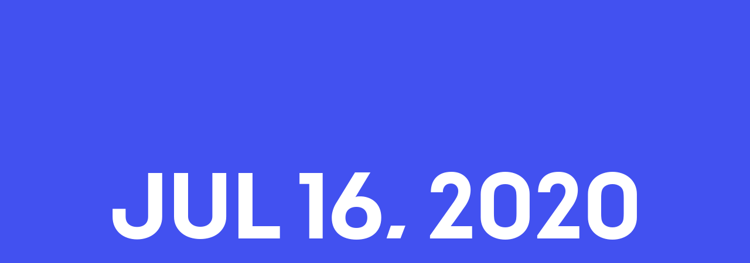

--- FILE ---
content_type: text/html; charset=UTF-8
request_url: https://mikebuffington.net/onkawara/past.php?D=2020-07-16
body_size: 198
content:


<html>
<head>
<title>Past: Today (à la Kawara)</title>
<style>
@font-face {
    font-family: 'OnKawara';
    src: url('OnKawara.woff') format('woff');
    font-weight: normal;
    font-style: normal;
}
body {
background-color: hsl(235, 85%, 60%);
}	
h1{
font-family: 'OnKawara', Helvetica, sans-serif;
color: #FFF;
text-align:center;
text-transform: uppercase;
font-size:10em;
letter-spacing: -4px;
position: relative;
top: 50%;
transform: translateY(-50%);
}
</style>
</head>

<body>
<h1>Jul 16, 2020
</h1>
</body>
</html>